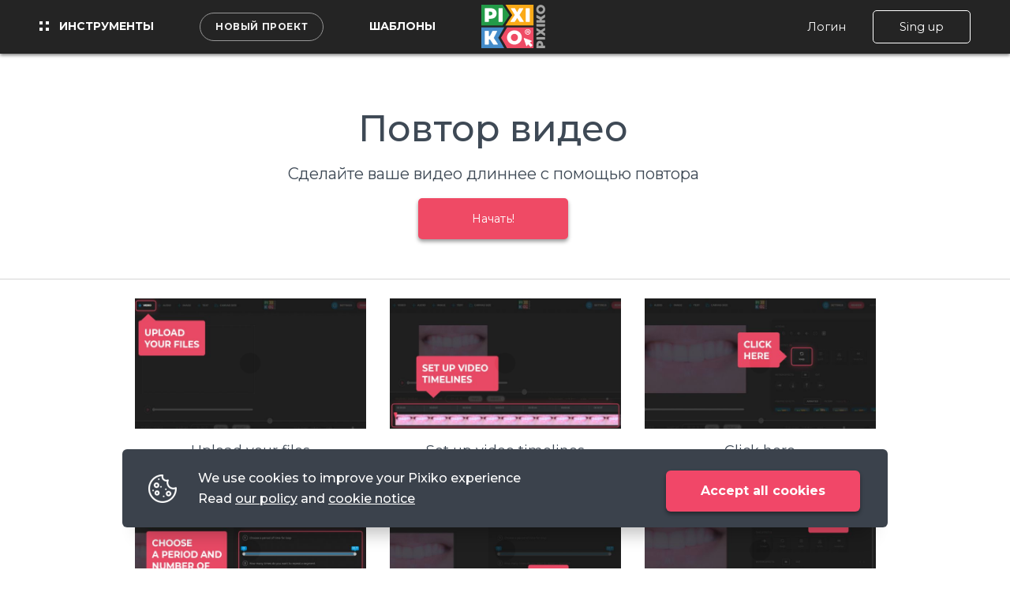

--- FILE ---
content_type: text/html; charset=UTF-8
request_url: https://pixiko.com/ru/tools/repeat-video
body_size: 17988
content:
<!-- /js/site_tool.js -->

<!doctype html>
<html lang="ru-RU" dir="ltr">
<meta property="og:locale" content="ru_RU" />
            <meta property="og:locale:alternate" content="en_US" />
                <meta property="og:locale:alternate" content="pt_PT" />
                <meta property="og:locale:alternate" content="es_ES" />
                <meta property="og:locale:alternate" content="fr_FR" />
                <meta property="og:locale:alternate" content="de_DE" />
                <meta property="og:locale:alternate" content="ru_RU" />
                <meta property="og:locale:alternate" content="ar_SA" />
                <meta property="og:locale:alternate" content="ja_JP" />
        <link rel="alternate" hreflang="en-US" href="https://pixiko.com/tools/repeat-video" />
    <link rel="alternate" hreflang="pt-PT" href="https://pixiko.com/pt/tools/repeat-video" />
    <link rel="alternate" hreflang="es-ES" href="https://pixiko.com/es/tools/repeat-video" />
    <link rel="alternate" hreflang="fr-FR" href="https://pixiko.com/fr/tools/repeat-video" />
    <link rel="alternate" hreflang="de-DE" href="https://pixiko.com/de/tools/repeat-video" />
    <link rel="alternate" hreflang="ar-SA" href="https://pixiko.com/ar/tools/repeat-video" />
    <link rel="alternate" hreflang="ja-JP" href="https://pixiko.com/ja/tools/repeat-video" />
<!-- Global Site Tag (gtag.js) - Google Analytics -->
    <script async src="https://www.googletagmanager.com/gtag/js?id=UA-116673907-1"></script>
    <script async>
            window.dataLayer = window.dataLayer || [];
            function gtag() {
                dataLayer.push(arguments);
            }
            gtag('js', new Date());
            gtag('config', 'UA-116673907-1');
    </script>
    <!-- Yandex.Metrika counter -->
    <script async type="text/javascript" >
        (function (d, w, c) {
            (w[c] = w[c] || []).push(function() {
                try {
                    w.yaCounter48307115 = new Ya.Metrika({
                        id:48307115,
                        clickmap:true,
                        trackLinks:true,
                        accurateTrackBounce:true,
                        webvisor:true
                    });
                } catch(e) { }
            });

            var n = d.getElementsByTagName("script")[0],
                x = "https://mc.yandex.ru/metrika/watch.js",
                s = d.createElement("script"),
                f = function () { n.parentNode.insertBefore(s, n); };
            for (var i = 0; i < document.scripts.length; i++) {
                if (document.scripts[i].src === x) { return; }
            }
            s.type = "text/javascript";
            s.async = true;
            s.src = x;

            if (w.opera == "[object Opera]") {
                d.addEventListener("DOMContentLoaded", f, false);
            } else { f(); }
        })(document, window, "yandex_metrika_callbacks");
    </script>
    <noscript><div><img src="https://mc.yandex.ru/watch/48307115" style="position:absolute; left:-9999px;" alt="" /></div></noscript>
    <!-- /Yandex.Metrika counter -->
<head>

  <meta charset="utf-8">
  <meta http-equiv="X-UA-Compatible" content="IE=edge">
  <meta name="viewport" content="width=device-width, initial-scale=1, shrink-to-fit=no">
  <!-- CSRF Token -->
  <meta name="csrf-token" content="qiKvQuzL9Nb2DJ5kp2azIydveyJFUx6cNRAJcuqs">
      <title>Повтор видео онлайн</title>
  <meta property="og:title" content="Повтор видео онлайн" />
  <meta name="keywords" content="video repeater online, repeat video editor">
  <meta name="description" content="Повторите видео онлайн легко и бесплатно с Pixiko всего за несколько кликов. Загрузка не требуется!">
  <meta property="og:description"   content="Повторите видео онлайн легко и бесплатно с Pixiko всего за несколько кликов. Загрузка не требуется!" />
  <meta property="twitter:description"   content="Повторите видео онлайн легко и бесплатно с Pixiko всего за несколько кликов. Загрузка не требуется!" />

    <meta property="og:url" content="https://pixiko.com/ru/tools/repeat-video" />
  <meta property="og:type" content="website"/>
<meta name="twitter:card" content="summary_large_image"/>
  <meta property="og:image" content="https://pixiko.com//assets/images/tool/loop-icon-2.jpg" />
      <!-- connect to domain of font files -->
    <link rel="preconnect" href="https://fonts.googleapis.com" crossorigin>
    <!-- optionally increase loading priority -->
    <link rel="preload" as="style" href="https://fonts.googleapis.com/css?family=Montserrat:300,400,400i,500,600,700&display=swap">
    <!-- async CSS -->
    <link rel="stylesheet" media="print" onload="this.onload=null;this.removeAttribute('media');" href="https://fonts.googleapis.com/css?family=Montserrat:300,400,400i,500,600,700&display=swap">
    <!-- no-JS fallback -->
    <noscript>
        <link rel="stylesheet" href="https://fonts.googleapis.com/css?family=Montserrat:300,400,400i,500,600,700&display=swap">
    </noscript>

  <link rel="stylesheet" href="/css/style.css?id=58ba53488b75c65d6068">
  <script>
    window.AppTranslitions = {"cookie":{"one":"\u041c\u044b \u0438\u0441\u043f\u043e\u043b\u044c\u0437\u0443\u0435\u043c \u0444\u0430\u0439\u043b\u044b cookie, \u0447\u0442\u043e\u0431\u044b \u0443\u043b\u0443\u0447\u0448\u0438\u0442\u044c \u0432\u0430\u0448 \u043e\u043f\u044b\u0442 \u0440\u0430\u0431\u043e\u0442\u044b \u0441 Pixiko.","two":"\u041e\u0437\u043d\u0430\u043a\u043e\u043c\u044c\u0442\u0435\u0441\u044c \u0441 <a href='https:\/\/pixiko.com\/ru\/privacy-policy'>\u043d\u0430\u0448\u0435\u0439 \u043f\u043e\u043b\u0438\u0442\u0438\u043a\u043e\u0439<\/a> \u0438 <a href='https:\/\/pixiko.com\/ru\/cookie-notice'>\u0443\u0432\u0435\u0434\u043e\u043c\u043b\u0435\u043d\u0438\u0435\u043c \u043e \u0444\u0430\u0439\u043b\u0430\u0445 cookie<\/a>.","accept":"\u041f\u0440\u0438\u043d\u044f\u0442\u044c \u0432\u0441\u0435 \u0444\u0430\u0439\u043b\u044b cookie"}}
  </script>
  <!-- Global Site Tag (gtag.js) - Google Analytics -->
    <script async src="https://www.googletagmanager.com/gtag/js?id=UA-116673907-1"></script>
    <script async>
            window.dataLayer = window.dataLayer || [];
            function gtag() {
                dataLayer.push(arguments);
            }
            gtag('js', new Date());
            gtag('config', 'UA-116673907-1');
    </script>
    <!-- Yandex.Metrika counter -->
    <script async type="text/javascript" >
        (function (d, w, c) {
            (w[c] = w[c] || []).push(function() {
                try {
                    w.yaCounter48307115 = new Ya.Metrika({
                        id:48307115,
                        clickmap:true,
                        trackLinks:true,
                        accurateTrackBounce:true,
                        webvisor:true
                    });
                } catch(e) { }
            });

            var n = d.getElementsByTagName("script")[0],
                x = "https://mc.yandex.ru/metrika/watch.js",
                s = d.createElement("script"),
                f = function () { n.parentNode.insertBefore(s, n); };
            for (var i = 0; i < document.scripts.length; i++) {
                if (document.scripts[i].src === x) { return; }
            }
            s.type = "text/javascript";
            s.async = true;
            s.src = x;

            if (w.opera == "[object Opera]") {
                d.addEventListener("DOMContentLoaded", f, false);
            } else { f(); }
        })(document, window, "yandex_metrika_callbacks");
    </script>
    <noscript><div><img src="https://mc.yandex.ru/watch/48307115" style="position:absolute; left:-9999px;" alt="" /></div></noscript>
    <!-- /Yandex.Metrika counter -->
    <link rel="preload" href="/js/site_app.js?id=14f14e01587971c0e1ec" as="script">
                <script>
            var preload_css_name = "/css/lightcase.css?id=16a1a81419ca58444182";
        </script>
        <link rel="preload" href="/css/lightcase.css?id=16a1a81419ca58444182" as="style">
    </head>
    <script>var preload_js_name = "/js/lightcase.js?id=266d2dc1c6e059e42e59";</script>
    <link rel="preload" href="/js/lightcase.js?id=266d2dc1c6e059e42e59" as="script">
<body>
<svg width="0" height="0" class="hidden">
    <symbol xmlns="http://www.w3.org/2000/svg" xml:space="preserve" viewBox="0 0 240.835 240.835" id="arrow-down">
      <path d="M129.007 183.015c-4.68 4.68-12.499 4.68-17.191 0L3.555 75.031c-4.74-4.74-4.74-12.427 0-17.155 4.74-4.74 12.439-4.74 17.179 0l99.683 99.406 99.671-99.418c4.752-4.74 12.439-4.74 17.191 0 4.74 4.74 4.74 12.427 0 17.155z" fill="currentColor"></path>
    </symbol>
    <symbol fill="none" xmlns="http://www.w3.org/2000/svg" viewBox="0 0 100 100" id="totoro">
        <path d="M72.635 37.698C70.16 29.53 68 21 60.122 18.574L60.495 16.682C64.661 14.024 62.84 4.37199 61.136 4.01399C59.449 3.65899 53.417 10.071 55.475 15.615L54.855 17.225C53.063 17.003 51.416 17 50 17C48.584 17 46.937 17.003 45.145 17.225L44.525 15.615C46.583 10.071 40.551 3.65999 38.864 4.01399C37.16 4.37299 35.339 14.024 39.505 16.682L39.878 18.574C32 21 29.84 29.53 27.365 37.698C23.6 41.483 18 50.856 18 67.681C18 71.971 20.771 72.761 23 73C26.149 84.545 33 90 33 90H50H67C67 90 73.851 84.545 77 73C79.229 72.761 82 71.971 82 67.681C82 50.856 76.4 41.483 72.635 37.698Z" fill="#7C8A9E"></path>
        <path d="M67 91H33C32.773 91 32.554 90.923 32.377 90.782C32.093 90.555 25.486 85.193 22.218 73.91C20.391 73.636 17 72.648 17 67.682C17 48.694 24.028 39.72 26.478 37.175L26.8 36.105C29.08 28.513 31.436 20.67 38.728 17.912L38.602 17.269C35.903 15.193 35.62 10.683 36.228 7.34097C36.497 5.86797 37.169 3.34897 38.658 3.03597C40.179 2.71497 42.038 4.64997 42.767 5.49497C44.918 7.99197 46.745 11.916 45.588 15.594L45.802 16.147C47.374 16 48.812 16 50 16C51.188 16 52.626 16 54.198 16.147L54.412 15.594C53.256 11.916 55.082 7.99197 57.233 5.49497C57.962 4.64897 59.818 2.71297 61.342 3.03597C62.83 3.34897 63.503 5.86797 63.772 7.34097C64.38 10.683 64.097 15.193 61.398 17.269L61.272 17.912C68.564 20.67 70.92 28.513 73.2 36.105L73.522 37.175C75.972 39.719 83 48.694 83 67.682C83 72.649 79.609 73.637 77.782 73.911C74.513 85.193 67.907 90.556 67.623 90.783C67.446 90.923 67.227 91 67 91ZM33.371 89H66.629C67.871 87.891 73.357 82.556 76.035 72.737C76.143 72.34 76.484 72.049 76.893 72.006C79.358 71.742 81 70.905 81 67.682C81 48.978 74.056 40.543 71.927 38.404C71.812 38.288 71.727 38.146 71.679 37.989L71.285 36.681C68.967 28.962 66.776 21.67 59.828 19.531C59.338 19.381 59.042 18.885 59.14 18.382L59.513 16.49C59.566 16.222 59.726 15.987 59.956 15.841C61.621 14.778 61.968 12.257 62.026 10.849C62.148 7.87997 61.308 5.51597 60.868 5.00897C60.45 5.14797 58.994 6.16997 57.669 8.25897C56.76 9.69197 55.387 12.508 56.412 15.268C56.497 15.497 56.495 15.748 56.408 15.976L55.788 17.586C55.623 18.015 55.189 18.272 54.731 18.219C52.979 18 51.327 18 50 18C48.673 18 47.021 18 45.268 18.217C44.812 18.271 44.376 18.012 44.211 17.584L43.591 15.974C43.504 15.746 43.502 15.495 43.587 15.266C44.612 12.506 43.239 9.68997 42.33 8.25697C41.043 6.22697 39.631 5.20397 39.114 5.02697C38.67 5.57097 37.851 7.91497 37.972 10.847C38.031 12.255 38.377 14.776 40.042 15.839C40.272 15.985 40.433 16.22 40.485 16.488L40.858 18.38C40.957 18.882 40.661 19.379 40.17 19.529C33.222 21.669 31.031 28.96 28.713 36.679L28.319 37.987C28.271 38.144 28.186 38.286 28.071 38.402C25.944 40.543 19 48.978 19 67.682C19 70.906 20.642 71.742 23.106 72.006C23.515 72.049 23.856 72.34 23.964 72.737C26.644 82.556 32.129 87.891 33.371 89Z" fill="#1F212B"></path>
        <path d="M74.5 61C74.5 75.083 63.531 86.5 50 86.5C36.469 86.5 25.5 75.083 25.5 61C25.5 46.917 34.5 36.5 50 36.5C65.5 36.5 74.5 46.917 74.5 61Z" fill="#FEF6AA"></path>
        <path d="M50 87C36.215 87 25 75.336 25 61C25 45.813 34.813 36 50 36C65.187 36 75 45.813 75 61C75 75.336 63.785 87 50 87ZM50 37C35.421 37 26 46.42 26 61C26 74.785 36.767 86 50 86C63.233 86 74 74.785 74 61C74 46.42 64.579 37 50 37Z" fill="#1F212B"></path>
        <path d="M40 29.5C41.933 29.5 43.5 27.933 43.5 26C43.5 24.067 41.933 22.5 40 22.5C38.067 22.5 36.5 24.067 36.5 26C36.5 27.933 38.067 29.5 40 29.5Z" fill="#FEFDEF"></path>
        <path d="M40 30C37.794 30 36 28.206 36 26C36 23.794 37.794 22 40 22C42.206 22 44 23.794 44 26C44 28.206 42.206 30 40 30ZM40 23C38.346 23 37 24.346 37 26C37 27.654 38.346 29 40 29C41.654 29 43 27.654 43 26C43 24.346 41.654 23 40 23Z" fill="#1F212B"></path>
        <path d="M34.501 30C34.466 30 34.431 29.997 34.396 29.989L20.396 26.989C20.125 26.931 19.954 26.665 20.011 26.395C20.07 26.125 20.34 25.953 20.605 26.011L34.605 29.011C34.876 29.069 35.047 29.335 34.99 29.605C34.938 29.839 34.731 30 34.501 30Z" fill="#1F212B"></path>
        <path d="M33.0592 32.354C33.0552 32.354 33.0512 32.354 33.0472 32.354L18.4882 32C18.2122 31.993 17.9932 31.764 18.0002 31.488C18.0072 31.212 18.2362 31.021 18.5122 31L33.0712 31.354C33.3472 31.361 33.5662 31.59 33.5592 31.866C33.5522 32.138 33.3292 32.354 33.0592 32.354Z" fill="#1F212B"></path>
        <path d="M18.4991 37C18.2551 37 18.0411 36.82 18.0051 36.571C17.9661 36.298 18.1561 36.044 18.4301 36.005L32.4301 34.005C32.6981 33.966 32.9561 34.156 32.9951 34.429C33.0341 34.702 32.8441 34.956 32.5701 34.995L18.5701 36.995C18.5471 36.999 18.5221 37 18.4991 37Z" fill="#1F212B"></path>
        <path d="M65.4992 30C65.2692 30 65.0612 29.839 65.0112 29.605C64.9532 29.335 65.1252 29.069 65.3962 29.011L79.3962 26.011C79.6642 25.953 79.9312 26.125 79.9902 26.395C80.0482 26.665 79.8762 26.931 79.6052 26.989L65.6052 29.989C65.5692 29.997 65.5342 30 65.4992 30Z" fill="#1F212B"></path>
        <path d="M66.9416 32.354C66.6706 32.354 66.4486 32.138 66.4416 31.866C66.4346 31.59 66.6536 31.361 66.9296 31.354L81.4886 31C81.7716 31.028 81.9936 31.212 82.0006 31.488C82.0076 31.764 81.7886 31.993 81.5126 32L66.9536 32.354C66.9496 32.354 66.9456 32.354 66.9416 32.354Z" fill="#1F212B"></path>
        <path d="M81.5011 37.0001C81.4781 37.0001 81.4531 36.999 81.4301 36.995L67.4301 34.995C67.1571 34.956 66.9661 34.7031 67.0051 34.4291C67.0451 34.1561 67.3041 33.9651 67.5701 34.0051L81.5701 36.0051C81.8431 36.0441 82.0341 36.297 81.9951 36.571C81.9591 36.82 81.7451 37.0001 81.5011 37.0001Z" fill="#1F212B"></path>
        <path d="M53 27.154C53 27.791 51.657 29 50 29C48.343 29 47 27.791 47 27.154C47 26.517 48.343 26 50 26C51.657 26 53 26.517 53 27.154Z" fill="#1F212B"></path>
        <path d="M40 27.5C40.8284 27.5 41.5 26.8284 41.5 26C41.5 25.1716 40.8284 24.5 40 24.5C39.1716 24.5 38.5 25.1716 38.5 26C38.5 26.8284 39.1716 27.5 40 27.5Z" fill="#1F212B"></path>
        <path d="M60 29.5C61.933 29.5 63.5 27.933 63.5 26C63.5 24.067 61.933 22.5 60 22.5C58.067 22.5 56.5 24.067 56.5 26C56.5 27.933 58.067 29.5 60 29.5Z" fill="#FEFDEF"></path>
        <path d="M60 30C57.794 30 56 28.206 56 26C56 23.794 57.794 22 60 22C62.206 22 64 23.794 64 26C64 28.206 62.206 30 60 30ZM60 23C58.346 23 57 24.346 57 26C57 27.654 58.346 29 60 29C61.654 29 63 27.654 63 26C63 24.346 61.654 23 60 23Z" fill="#1F212B"></path>
        <path d="M60 27.5C60.8284 27.5 61.5 26.8284 61.5 26C61.5 25.1716 60.8284 24.5 60 24.5C59.1716 24.5 58.5 25.1716 58.5 26C58.5 26.8284 59.1716 27.5 60 27.5Z" fill="#1F212B"></path>
        <path d="M53.7644 44.635C53.7644 45.606 52.0784 43.404 49.9994 43.404C47.9204 43.404 46.2344 45.606 46.2344 44.635C46.2344 43.664 47.9204 41.118 49.9994 41.118C52.0784 41.118 53.7644 43.664 53.7644 44.635Z" fill="#1F212B"></path>
        <path d="M48.7513 52.215C48.8203 53.172 47.0033 51.123 44.9563 51.271C42.9083 51.419 41.4053 53.708 41.3363 52.752C41.2673 51.795 42.7453 49.168 44.7933 49.02C46.8403 48.871 48.6823 51.258 48.7513 52.215Z" fill="#1F212B"></path>
        <path d="M51.248 52.215C51.179 53.172 52.996 51.123 55.043 51.271C57.091 51.419 58.594 53.708 58.663 52.752C58.732 51.795 57.254 49.168 55.206 49.02C53.159 48.871 51.317 51.258 51.248 52.215Z" fill="#1F212B"></path>
        <path d="M38.7515 53.618C39.0625 54.538 36.5685 52.865 34.5995 53.532C32.6305 54.199 31.6105 56.721 31.2995 55.801C30.9885 54.881 32.2305 51.98 34.1995 51.313C36.1685 50.646 38.4405 52.698 38.7515 53.618Z" fill="#1F212B"></path>
        <path d="M61.2472 53.618C60.9362 54.538 63.4302 52.865 65.3992 53.532C67.3682 54.199 68.3882 56.721 68.6992 55.801C69.0102 54.881 67.7682 51.98 65.7992 51.313C63.8302 50.646 61.5582 52.698 61.2472 53.618Z" fill="#1F212B"></path>
        <path d="M35.3589 47.7C35.6199 48.706 36.8419 46.17 38.8549 45.648C40.8679 45.126 42.9089 46.606 42.6479 45.6C42.3869 44.594 40.8009 42.616 38.7879 43.138C36.7749 43.66 35.0979 46.694 35.3589 47.7Z" fill="#1F212B"></path>
        <path d="M64.6417 47.7C64.3807 48.706 63.1587 46.17 61.1457 45.648C59.1327 45.126 57.0917 46.606 57.3527 45.6C57.6137 44.594 59.1997 42.616 61.2127 43.138C63.2257 43.66 64.9027 46.694 64.6417 47.7Z" fill="#1F212B"></path>
    </symbol>
    <symbol fill="none" xmlns="http://www.w3.org/2000/svg" viewBox="0 0 869 378" id="filter-bg">
        <mask id="a" maskUnits="userSpaceOnUse" x="0" y="0" width="869" height="378">
            <rect x=".5" y=".5" width="868" height="377" rx="5.5" fill="#fff" stroke="#fff"></rect>
        </mask>
        <g mask="url(#a)">
            <g filter="url(#b)">
                <path d="M856.084 323.218c15.436 8.399 23.154 12.598 23.2 19.082.047 6.484-7.61 10.794-22.923 19.414l-175.569 98.828c-14.597 8.216-21.896 12.325-27.344 9.139C648 466.496 648 458.121 648 441.37V247.016c0-16.511 0-24.767 5.38-27.964 5.38-3.198 12.631.748 27.135 8.639l175.569 95.527Z" fill="url(#c)" fill-opacity=".67"></path>
            </g>
            <g filter="url(#d)">
                <path d="M539.233 117.053c1.626 13.417 2.439 20.126-1.557 23.933-3.996 3.808-10.658 2.672-23.981.4l-210.033-35.813c-19.035-3.246-28.553-4.869-30.516-11.398-1.964-6.53 5.08-13.133 19.168-26.34l184.71-173.151c13.841-12.976 20.762-19.463 27.112-17.156 6.351 2.308 7.492 11.725 9.774 30.56l25.323 208.965Z" fill="url(#e)" fill-opacity=".5"></path>
            </g>
            <g filter="url(#f)">
                <path d="M374.857 291.828c14.73 8.36 22.095 12.54 22.142 18.89.047 6.351-7.256 10.639-21.862 19.215L91.139 496.681c-14.713 8.638-22.07 12.958-27.604 9.789C58 503.301 58 494.771 58 477.709V149.782c0-16.81 0-25.215 5.465-28.397 5.465-3.182 12.774.967 27.394 9.264l283.998 161.179Z" fill="url(#g)" fill-opacity=".34"></path>
            </g>
        </g>
        <defs>
            <filter id="b" x="525" y="94.939" width="477.285" height="498.821" filterUnits="userSpaceOnUse" color-interpolation-filters="sRGB">
                <feFlood flood-opacity="0" result="BackgroundImageFix"></feFlood>
                <feBlend in="SourceGraphic" in2="BackgroundImageFix" result="shape"></feBlend>
                <feGaussianBlur stdDeviation="61.5" result="effect1_foregroundBlur_34:738"></feGaussianBlur>
            </filter>
            <filter id="d" x="149.822" y="-245.931" width="513.75" height="512.405" filterUnits="userSpaceOnUse" color-interpolation-filters="sRGB">
                <feFlood flood-opacity="0" result="BackgroundImageFix"></feFlood>
                <feBlend in="SourceGraphic" in2="BackgroundImageFix" result="shape"></feBlend>
                <feGaussianBlur stdDeviation="61.5" result="effect1_foregroundBlur_34:738"></feGaussianBlur>
            </filter>
            <filter id="f" x="-141" y="-78.686" width="737" height="785.194" filterUnits="userSpaceOnUse" color-interpolation-filters="sRGB">
                <feFlood flood-opacity="0" result="BackgroundImageFix"></feFlood>
                <feBlend in="SourceGraphic" in2="BackgroundImageFix" result="shape"></feBlend>
                <feGaussianBlur stdDeviation="99.5" result="effect1_foregroundBlur_34:738"></feGaussianBlur>
            </filter>
            <radialGradient id="c" cx="0" cy="0" r="1" gradientUnits="userSpaceOnUse" gradientTransform="matrix(85.7457 -66.48578 90.89388 117.22446 705.017 410.986)">
                <stop stop-color="#A2D2FB"></stop>
                <stop offset=".676" stop-color="#FEC5CE"></stop>
                <stop offset="1" stop-color="#FFCCD4"></stop>
            </radialGradient>
            <radialGradient id="g" cx="0" cy="0" r="1" gradientUnits="userSpaceOnUse" gradientTransform="rotate(-38.965 655.112 8.94) scale(158.84 219.262)">
                <stop stop-color="#438BC9"></stop>
                <stop offset="1" stop-color="#F29CAA"></stop>
            </radialGradient>
            <linearGradient id="e" x1="242.931" y1="77.088" x2="506.357" y2="113.676" gradientUnits="userSpaceOnUse">
                <stop offset=".374" stop-color="#64A0D3"></stop>
                <stop offset=".478" stop-color="#FFB4BF"></stop>
                <stop offset="1" stop-color="#FFCCD4"></stop>
            </linearGradient>
        </defs>

    </symbol>
    <symbol fill="none" xmlns="http://www.w3.org/2000/svg" viewBox="0 0 8 103" id="svg-arrow">
        <path d="M3.64645 102.354C3.84171 102.549 4.15829 102.549 4.35355 102.354L7.53553 99.1716C7.7308 98.9763 7.7308 98.6597 7.53553 98.4645C7.34027 98.2692 7.02369 98.2692 6.82843 98.4645L4 101.293L1.17157 98.4645C0.976311 98.2692 0.659728 98.2692 0.464466 98.4645C0.269204 98.6597 0.269204 98.9763 0.464466 99.1716L3.64645 102.354ZM3.5 0L3.5 102H4.5L4.5 0L3.5 0Z" fill="white"></path>
    </symbol>
    <symbol fill="none" xmlns="http://www.w3.org/2000/svg" viewBox="0 0 58 58" id="svg-removed">
        <path fill-rule="evenodd" clip-rule="evenodd" d="M0 29C0 13.156 13.199 0 29 0c15.844 0 29 13.2 29 29 0 15.816-13.208 29-29 29-7.643 0-14.897-3.045-20.426-8.574C3.045 43.896 0 36.643 0 29Zm10.977 18.023C15.864 51.91 22.265 54.602 29 54.602c6.18 0 12.077-2.268 16.783-6.416l-9.319-9.319a5.092 5.092 0 0 1-4.066 2.028H15.406a5.103 5.103 0 0 1-5.097-5.098V22.203a5.104 5.104 0 0 1 4.438-5.053l-4.932-4.932C.889 22.342 1.275 37.32 10.977 47.023ZM33.988 36.39a1.7 1.7 0 0 1-1.59 1.105H15.406c-.937 0-1.699-.762-1.699-1.7V22.204c0-.937.762-1.7 1.7-1.7H18.1l15.887 15.888Zm-1.59-15.887h-9.491l11.19 11.19v-9.49c0-.938-.762-1.7-1.699-1.7Zm15.787 25.278-7.18-7.181 4.227 2.114a1.7 1.7 0 0 0 2.46-1.52v-20.39a1.7 1.7 0 0 0-2.46-1.52l-7.835 3.918a5.106 5.106 0 0 0-4.999-4.098h-12.89l-7.29-7.29C17.068 5.538 23.034 3.397 29 3.397c6.485 0 12.97 2.527 18.023 7.58 9.702 9.702 10.088 24.681 1.162 34.805Zm-10.689-20.83v8.095l6.797 3.399V21.554l-6.797 3.399Z" fill="#686868"></path>
    </symbol>
</svg>
<div class="dashboard-navigation-mobile">
    <div class="dnav-mobile dnav-left"><a href="https://pixiko.com/ru" class="dnav-logo is-mobile"></a></div>
    <div class="dnav-mobile dnav-menu">
        <div class="dmenu">
            <input type="checkbox" class="dmenu-control-checkbox" id="dmenu-links">
            <label class="dmenu-hamburger" for="dmenu-links"></label>
            <div class="dmenu-control">
                <label class="dmenu-control-close is-center" for="dmenu-links"></label>
                <div class="dmenu-control-body">
                    <a href="https://pixiko.com/ru/tools" class="dmenu-link">Инструменты</a>
                    <a href="https://pixiko.com/ru/templates" class="dmenu-link">Шаблоны</a>
                </div>
            </div>
        </div>
        <a href="/editor-evolution" class="dnav-btn dnav-btn__silver is-mlm is-mrm">Новый проект</a>
    </div>
    <div class="dnav-mobile dnav-right">
        <div class="dmenu is-downmenu">
            <svg class="dmenu-arrow"><use xlink:href="#arrow-down"></use></svg>
            <input type="checkbox" class="dmenu-control-checkbox" id="dmenu-user">
            <label class="dmenu-name" for="dmenu-user">
                                                    Menu
                            </label>
            <div class="dmenu-control is-right">
                <label class="dmenu-control-close" for="dmenu-user"></label>
                <div class="dmenu-control-body">
                                                                <a href="/login" class="dmenu-link" id="header-login" data-tab="login" title="Login" onclick="if(typeof ym !== 'undefined') ym(48307115, 'reachGoal', 'loginclick'); return true;">Login</a>
                        <a href="/register" class="dmenu-link" id="header-signup" data-tab="register" title="Sign up" onclick="if(typeof ym !== 'undefined') ym(48307115, 'reachGoal', 'signupclick'); return true;">Sign up</a>
                                    </div>
            </div>
        </div>
    </div>
</div>
<nav role="navigation" aria-label="main navigation" class="dashboard-navigation">
    <div class="dnav dnav-left">
        <a href="https://pixiko.com/ru/tools" class="dnav-link"><i class="dnav-icon dnav-icon--tools"></i> Инструменты</a>
        <a href="/editor-evolution" class="dnav-btn dnav-btn__normal is-ml2 is-mr2">Новый проект</a>
        <a href="https://pixiko.com/ru/templates" class="dnav-link">Шаблоны</a>
    </div>
    <div class="dnav dnav-center"><a href="https://pixiko.com/ru" class="dnav-logo"></a></div>
    <div class="dnav dnav-right">
                           <a href="/login" class="btn btn-link-white btn-p1 btn-link-hover-border sign__link" id="header-login" data-tab="login" title="Login" onclick="if(typeof ym !== 'undefined') ym(48307115, 'reachGoal', 'loginclick'); return true;">Логин</a>
           <a href="/register" class="btn btn-border btn-p1 sign__link" id="header-signup" data-tab="register" title="Sign up" onclick="if(typeof ym !== 'undefined') ym(48307115, 'reachGoal', 'signupclick'); return true;">Sing up</a>
            </div>
</nav>

    <main class="content">
        <div class="tool">
            <div class="tool__top">
                <div class="container">
                    <h1>Повтор видео</h1>
                    <div class="tool__description"><p>Сделайте ваше видео длиннее с помощью повтора</p></div>
                                            <div class="tool__top_btn">
                            <a class="btn btn-pink"
                               href="/editor-evolution">Начать!</a>
                        </div>
                                    </div>
            </div>
                                        <div class="tool__gallery gallery mt-4">
                    <div class="container-column">
                        <div class="gallery__items">
            <div class="gallery__item">
                                                <a class="zoom gallery__link" data-rel="lightcase:collection"
               data-caption="Upload your files" href="/assets/galleries/tool/27/1-upload-your-files.jpg"
               title="Upload your files">
                                        <div class="image-lazy is-dark is-loading gallery__image">
    <img src="[data-uri]" data-src="/img/640x360/assets/galleries/tool/27/1-upload-your-files.jpg" title="Upload your files" alt="Upload your files" class="lazy lazyload ">
</div>
                <div class="gallery__title">Upload your files</div>
            </a>
        </div>
            <div class="gallery__item">
                                                <a class="zoom gallery__link" data-rel="lightcase:collection"
               data-caption="Set up video timelines" href="/assets/galleries/tool/27/2-set-up-video-timelines.jpg"
               title="Set up video timelines">
                                        <div class="image-lazy is-dark is-loading gallery__image">
    <img src="[data-uri]" data-src="/img/640x360/assets/galleries/tool/27/2-set-up-video-timelines.jpg" title="Set up video timelines" alt="Set up video timelines" class="lazy lazyload ">
</div>
                <div class="gallery__title">Set up video timelines</div>
            </a>
        </div>
            <div class="gallery__item">
                                                <a class="zoom gallery__link" data-rel="lightcase:collection"
               data-caption="Click here" href="/assets/galleries/tool/27/3-click-here.jpg"
               title="Click here">
                                        <div class="image-lazy is-dark is-loading gallery__image">
    <img src="[data-uri]" data-src="/img/640x360/assets/galleries/tool/27/3-click-here.jpg" title="Click here" alt="Click here" class="lazy lazyload ">
</div>
                <div class="gallery__title">Click here</div>
            </a>
        </div>
            <div class="gallery__item">
                                                <a class="zoom gallery__link" data-rel="lightcase:collection"
               data-caption="Change the playback speed" href="/assets/galleries/tool/27/4-change-the-playback-speed.jpg"
               title="Change the playback speed">
                                        <div class="image-lazy is-dark is-loading gallery__image">
    <img src="[data-uri]" data-src="/img/640x360/assets/galleries/tool/27/4-change-the-playback-speed.jpg" title="Change the playback speed" alt="Change the playback speed" class="lazy lazyload ">
</div>
                <div class="gallery__title">Change the playback speed</div>
            </a>
        </div>
            <div class="gallery__item">
                                                <a class="zoom gallery__link" data-rel="lightcase:collection"
               data-caption="Click here" href="/assets/galleries/tool/27/5-click-here.jpg"
               title="Click here">
                                        <div class="image-lazy is-dark is-loading gallery__image">
    <img src="[data-uri]" data-src="/img/640x360/assets/galleries/tool/27/5-click-here.jpg" title="Click here" alt="Click here" class="lazy lazyload ">
</div>
                <div class="gallery__title">Click here</div>
            </a>
        </div>
            <div class="gallery__item">
                                                <a class="zoom gallery__link" data-rel="lightcase:collection"
               data-caption="Done" href="/assets/galleries/tool/27/6-done.jpg"
               title="Done">
                                        <div class="image-lazy is-dark is-loading gallery__image">
    <img src="[data-uri]" data-src="/img/640x360/assets/galleries/tool/27/6-done.jpg" title="Done" alt="Done" class="lazy lazyload ">
</div>
                <div class="gallery__title">Done</div>
            </a>
        </div>
    </div>
                    </div>
                </div>
                        <div class="tool__content">
                <div class="container">
                    <h2>Как повторить видео</h2><p>Если ваше видео слишком короткое и вам нужно сделать его длиннее, повторив несколько раз, самое время воспользоваться нашим видеоповтором. Вы можете выбрать количество повторений, а затем получить веселое видео. Некоторые люди используют не целое видео, а особые моменты. Это вам решать.</p><figure class="media"><div data-oembed-url="https://youtu.be/EcUYX4BrU1A"><div style="position: relative; padding-bottom: 100%; height: 0; padding-bottom: 56.2493%;"><iframe src="https://www.youtube.com/embed/EcUYX4BrU1A" style="position: absolute; width: 100%; height: 100%; top: 0; left: 0;" frameborder="0" allow="autoplay; encrypted-media" allowfullscreen=""></iframe></div></div></figure><p>Загрузите свое видео, которое вы собираетесь повторить. После этого выберите количество раз и просмотрите готовый клип. Не ищите никакого программного обеспечения, используйте наш инструмент онлайн. Это так удобно и легко - повторить любой отснятый материал и поделиться классным клипом с друзьями.</p><h2>Для чего он используется?</h2><ul><li>Добавление видео с повторяющимся эффектом на ваш веб-сайт.</li><li>Загружаем веселое видео на свой канал YouTube.</li><li>Делитесь своим видео со своими друзьями и подписчиками в любых социальных сетях.</li><li>Добавляя его в истории социальных сетей, таких как Instagram, Facebook и т.д.</li></ul><p>Наслаждайтесь нашими инструментами бесплатно!</p>
                </div>
            </div>
                            <div class="tool__youtube">
                    <div class="container">
                        <h2 class="block-title">Посмотрите этот видеоурок</h2>
                        <iframe class="lazy" data-src="https://www.youtube.com/embed/1EtmVEz0W4A" frameborder="0"
                                allowfullscreen=""></iframe>
                    </div>
                </div>
                        <div class="tool__bottom mt-4">
                <div class="container">
                                            <div class="tool__bottom_btn">
                            <a class="btn btn-pink"
                               href="/editor-evolution">Начать!</a>
                        </div>
                                    </div>
                <div class="container" id="faq-container">
        <h2 class="faq-title">Frequently Asked Questions</h2>
        <div id="faq" class="faq" itemscope itemtype="https://schema.org/FAQPage">
                            <div class="faq-item" itemscope itemprop="mainEntity" itemtype="https://schema.org/Question">
                    <input type="checkbox" class="faq-item-input" id="faq-item-input-0">
                    <label for="faq-item-input-0" class="faq-item-question" itemprop="name">Могу ли я ускорить генерацию видео?</label>
                    <div class="faq-item-answer" itemscope itemprop="acceptedAnswer" itemtype="https://schema.org/Answer">
                        <div itemprop="text"><p><span style="font-weight: 400;">Вы можете ускорить процесс генерации, если купите подписку. Подписка <a href="https://pixiko.com/ru/blog/how-to-speed-up-video-generation" target="_blank" rel="noopener">даст вам возможность</a> попасть в приоритетную очередь. Такой поворот предназначен для пользователей, купивших <a href="https://pixiko.com/ru/prices" target="_blank" rel="noopener">подписку</a>.</span></p>
<p> </p></div>
                    </div>
                </div>
                            <div class="faq-item" itemscope itemprop="mainEntity" itemtype="https://schema.org/Question">
                    <input type="checkbox" class="faq-item-input" id="faq-item-input-1">
                    <label for="faq-item-input-1" class="faq-item-question" itemprop="name">Сколько времени занимает генерация видео?</label>
                    <div class="faq-item-answer" itemscope itemprop="acceptedAnswer" itemtype="https://schema.org/Answer">
                        <div itemprop="text"><p><span style="font-weight: 400;">Скорость генерации зависит от размера и продолжительности вашего проекта и вашей очереди среди других пользователей на данный момент. Создание коротких видеороликов может занять около минуты. Что касается длительных проектов, то они могут занять больше времени. Чем больше пользователей генерируют видео, тем больше времени требуется для генерации.</span></p></div>
                    </div>
                </div>
                    </div>
    </div>
                
                            </div>

        </div>
    </main>

<section class="follow mt-5 mb-5 pt-5 pb-5">
  <div class="container">
    <h2 class="block-title">Follow Us</h2>
    <div class="row follow__items">
      <div class="col-sm-4">
        <a href="https://www.facebook.com/pixikocom/" target="_blank" rel="nofollow">
            <img alt="" height="126" src="/assets/images/fb-button.png" width="370" class="img-responsive">
        </a>
      </div>
      <div class="col-sm-4">
        <a href="https://www.youtube.com/channel/UC16Ec0C0UpsJGT_HlBIEHLQ" target="_blank" rel="nofollow">
            <img alt="" height="126" src="/assets/images/youtube-button.png" width="370" class="img-responsive">
        </a>
      </div>
      <div class="col-sm-4">
        <a href="https://www.instagram.com/pixikocom/" target="_blank" rel="nofollow">
            <img alt="" height="126" src="/assets/images/inst-button.png" width="370" class="img-responsive">
        </a>
      </div>
    </div>
  </div>
</section>
<footer class="footer">
  <div class="container">
    <div class="row">
                    <div class="col-xl-2 col-md-3 mb-sm-3">
                <div class="footer__nav_header">
                                            <a href="https://pixiko.com/ru/tools">Инструменты</a>
                                    </div>
                <nav class="nav flex-column footer__menu footer__menu-blog mt-3">
                                                                        <a class="nav-link" href="https://pixiko.com/ru/tools/add-text-to-video">Добавление текста к видео</a>
                                                                                                <a class="nav-link" href="https://pixiko.com/ru/tools/add-music">Добавление музыки к видео</a>
                                                                                                <a class="nav-link" href="https://pixiko.com/ru/tools/video-mute">Отключение звука видео</a>
                                                                                                <a class="nav-link" href="https://pixiko.com/ru/tools/video-combiner">Объединитель видео</a>
                                                                                                <a class="nav-link" href="https://pixiko.com/ru/tools/crop-video">Обрезать видео</a>
                                                                                                <a class="nav-link" href="https://pixiko.com/ru/tools/video-watermark">Водяной знак на видео</a>
                                                                                                <a class="nav-link" href="https://pixiko.com/ru/tools/video-converter">Конвертер видео</a>
                                                                                                <a class="nav-link" href="https://pixiko.com/ru/tools/add-a-picture-to-a-video">Добавить картинку к видео</a>
                                                                                                <a class="nav-link" href="https://pixiko.com/ru/tools/fit-video">Подходящее видео</a>
                                                                                                <a class="nav-link" href="https://pixiko.com/ru/tools/add-subtitles-to-video">Добавление субтитров к видео</a>
                                                                                                <a class="nav-link" href="https://pixiko.com/ru/tools/video-merger">Слияние видео</a>
                                                                                                <a class="nav-link" href="https://pixiko.com/ru/tools/reverse-video">Обратное видео</a>
                                                                                                <a class="nav-link" href="https://pixiko.com/ru/tools/removeaudio">Удалить аудио из видео</a>
                                                                                                <a class="nav-link" href="https://pixiko.com/ru/tools/split-screen-effect">Эффект разделения экрана</a>
                                                                                                <a class="nav-link" href="https://pixiko.com/ru/tools/text-animation">Текстовая анимация</a>
                                                                                                <a class="nav-link" href="https://pixiko.com/ru/tools/text-effects">Текстовые эффекты</a>
                                                                                                <a class="nav-link" href="https://pixiko.com/ru/tools/vintage-filter">Винтажный фильтр</a>
                                                                                                <a class="nav-link" href="https://pixiko.com/ru/tools/rain-effect">Эффект дождя</a>
                                                                                                <a class="nav-link" href="https://pixiko.com/ru/tools/animate-title">Анимированный заголовок</a>
                                                                                                <a class="nav-link" href="https://pixiko.com/ru/tools/snow-effect">Эффект снега</a>
                                                                                                <a class="nav-link" href="https://pixiko.com/ru/tools/retro-filter">Ретро-фильтр</a>
                                                                                                <a class="nav-link" href="https://pixiko.com/ru/tools/animated-words">Анимированные слова</a>
                                                                                                <a class="nav-link" href="https://pixiko.com/ru/tools/letter-animation">Анимация букв</a>
                                                                                                <a class="nav-link" href="https://pixiko.com/ru/tools/mirror-videos">Зеркальные видео</a>
                                                                                                <a class="nav-link" href="https://pixiko.com/ru/tools/most-useful-acpect-ratios-for-videos">Most useful aspect ratios for videos</a>
                                                            </nav>
                                    <div class="footer__nav_footer mt-3"><a href="https://pixiko.com/ru/tools">все шаблоны</a></div>
                            </div>
                    <div class="col-xl-2 col-md-3 mb-sm-3">
                <div class="footer__nav_header">
                                            <a href="https://pixiko.com/ru/tools">Инструменты</a>
                                    </div>
                <nav class="nav flex-column footer__menu footer__menu-blog mt-3">
                                                                        <a class="nav-link" href="https://pixiko.com/ru/tools/video-trimmer">Триммер для видео</a>
                                                                                                <a class="nav-link" href="https://pixiko.com/ru/tools/video-joiner">Видео-столяр</a>
                                                                                                <a class="nav-link" href="https://pixiko.com/ru/tools/video-clipper">Видео-клипер</a>
                                                                                                <a class="nav-link" href="https://pixiko.com/ru/tools/video-overlay">Наложение видео</a>
                                                                                                <a class="nav-link" href="https://pixiko.com/ru/tools/loop-video">Циклическое видео</a>
                                                                                                <a class="nav-link" href="https://pixiko.com/ru/tools/glitch-effect">Эффект сбоя</a>
                                                                                                <a class="nav-link" href="https://pixiko.com/ru/tools/rotate-video">Поворот видео</a>
                                                                                                <a class="nav-link" href="https://pixiko.com/ru/tools/video-compressor">Видеокомпрессор</a>
                                                                                                <a class="nav-link" href="https://pixiko.com/ru/tools/video-cutter">Видеорезак</a>
                                                                                                <a class="nav-link" href="https://pixiko.com/ru/tools/scribble-on-video">Каракули на видео</a>
                                                                                                <a class="nav-link" href="https://pixiko.com/ru/tools/extract-audio">Извлечение аудио из видео</a>
                                                                                                <a class="nav-link" href="https://pixiko.com/ru/tools/flip-video">Переверните видео</a>
                                                                                                <a class="nav-link" href="https://pixiko.com/ru/tools/resize-video">Изменение размера видео</a>
                                                                                                <a class="nav-link" href="https://pixiko.com/ru/tools/video-splitter">Разделитель видео</a>
                                                                                                <a class="nav-link" href="https://pixiko.com/ru/tools/video-zoom-editor">Редактор масштабирования видео</a>
                                                                                                <a class="nav-link" href="https://pixiko.com/ru/tools/gif-resize">Изменение размера Gif-файла</a>
                                                                                                <a class="nav-link" href="https://pixiko.com/ru/tools/crop-gif">Обрезать gif</a>
                                                                                                <a class="nav-link" href="https://pixiko.com/ru/tools/add-text-to-gif">Добавить текст в GIF</a>
                                                                                                <a class="nav-link" href="https://pixiko.com/ru/tools/watermark-gif">gif с водяным знаком</a>
                                                                                                <a class="nav-link" href="https://pixiko.com/ru/tools/font-shadow">Тень шрифта</a>
                                                                                                <a class="nav-link" href="https://pixiko.com/ru/tools/outline-text">Набросок текста</a>
                                                                                                <a class="nav-link" href="https://pixiko.com/ru/tools/fire-font">Огненная купель</a>
                                                                                                <a class="nav-link" href="https://pixiko.com/ru/tools/rainbow-font">Радужный шрифт</a>
                                                            </nav>
                                    <div class="footer__nav_footer mt-3"><a href="https://pixiko.com/ru/tools">все шаблоны</a></div>
                            </div>
                    <div class="col-xl-2 col-md-3 mb-sm-3">
                <div class="footer__nav_header">
                                            <a href="https://pixiko.com/ru/tools">Инструменты</a>
                                    </div>
                <nav class="nav flex-column footer__menu footer__menu-blog mt-3">
                                                                        <a class="nav-link" href="https://pixiko.com/ru/tools/video-speed-editor">Редактор скорости видео</a>
                                                                                                <a class="nav-link" href="https://pixiko.com/ru/tools/repeat-video">Повтор видео</a>
                                                                                                <a class="nav-link" href="https://pixiko.com/ru/tools/speed-up-video">Ускорить видео</a>
                                                                                                <a class="nav-link" href="https://pixiko.com/ru/tools/turn-video">Включить видео</a>
                                                                                                <a class="nav-link" href="https://pixiko.com/ru/tools/chop-video">Нарезать видео</a>
                                                                                                <a class="nav-link" href="https://pixiko.com/ru/tools/reverse-audio">Обратный звук</a>
                                                                                                <a class="nav-link" href="https://pixiko.com/ru/tools/slice-video">Нарезать видео</a>
                                                                                                <a class="nav-link" href="https://pixiko.com/ru/tools/video-caption">Подпись к видео</a>
                                                                                                <a class="nav-link" href="https://pixiko.com/ru/tools/slow-down-video">Замедлить видео</a>
                                                                                                <a class="nav-link" href="https://pixiko.com/ru/tools/video-stabilizer">Стабилизатор видео</a>
                                                                                                <a class="nav-link" href="https://pixiko.com/ru/tools/reduce-video-size">Уменьшите размер видео</a>
                                                                                                <a class="nav-link" href="https://pixiko.com/ru/tools/draw-on-video">Рисуем на видео</a>
                                                                                                <a class="nav-link" href="https://pixiko.com/ru/tools/video-speed-editor">Редактор скорости видео</a>
                                                                                                <a class="nav-link" href="https://pixiko.com/ru/tools/smooth-font">Плавный шрифт</a>
                                                                                                <a class="nav-link" href="https://pixiko.com/ru/tools/comic-font">Комический шрифт</a>
                                                                                                <a class="nav-link" href="https://pixiko.com/ru/tools/transition-video">Переход к видео</a>
                                                                                                <a class="nav-link" href="https://pixiko.com/ru/tools/add-music-to-gif">Добавить музыку в GIF</a>
                                                                                                <a class="nav-link" href="https://pixiko.com/ru/tools/gif-filters">Фильтры GIF</a>
                                                                                                <a class="nav-link" href="https://pixiko.com/ru/tools/rotate-gif">Повернуть GIF</a>
                                                                                                <a class="nav-link" href="https://pixiko.com/ru/tools/shrink-gif">Уменьшенный GIF-файл</a>
                                                                                                <a class="nav-link" href="https://pixiko.com/ru/tools/slow-down-gif">Замедленный GIF</a>
                                                                                                <a class="nav-link" href="https://pixiko.com/ru/tools/combine-gif">Комбинируйте GIF-файлы</a>
                                                                                                <a class="nav-link" href="https://pixiko.com/ru/tools/loop-gif">Циклический GIF</a>
                                                                                                <a class="nav-link" href="https://pixiko.com/ru/tools/most-important-youtube-stats-for-your-channel">Most important YouTube stats for your channel</a>
                                                                                                <a class="nav-link" href="https://pixiko.com/ru/tools/what-is-a-green-screen-in-video-editor">What is a Green Screen in Video Editor?</a>
                                                            </nav>
                                    <div class="footer__nav_footer mt-3"><a href="https://pixiko.com/ru/tools">все шаблоны</a></div>
                            </div>
                    <div class="col-xl-2 col-md-3 mb-sm-3">
                <div class="footer__nav_header">
                                            Мастер
                                    </div>
                <nav class="nav flex-column footer__menu footer__menu-blog mt-3">
                                                                        <a class="nav-link" href="https://pixiko.com/ru/editors/facebook-video-maker">Создатель видео на Facebook</a>
                                                                                                <a class="nav-link" href="https://pixiko.com/ru/editors/instagram-video-maker">Создатель видео для Instagram</a>
                                                                                                <a class="nav-link" href="https://pixiko.com/ru/editors/youtube-video-maker">Создатель видео на YouTube</a>
                                                                                                <a class="nav-link" href="https://pixiko.com/ru/editors/https://pixiko.com/tools/quote-maker">Quote Maker</a>
                                                                                                <a class="nav-link" href="https://pixiko.com/ru/editors//tools/quote-maker">Quote Maker</a>
                                                                                                <a class="nav-link" href="https://pixiko.com/ru/editors/clip-maker">Создатель клипов</a>
                                                                                                <a class="nav-link" href="https://pixiko.com/ru/editors/thumbnail-maker">Создатель миниатюр</a>
                                                                                                <a class="nav-link" href="https://pixiko.com/ru/editors/instagram-story-maker">Создатель историй в Instagram</a>
                                                                                                <a class="nav-link" href="https://pixiko.com/ru/editors/slideshow-maker">Создатель слайд-шоу</a>
                                                                                                <a class="nav-link" href="https://pixiko.com/ru/editors/animated-logo-maker">Создатель анимированного логотипа</a>
                                                                                                <a class="nav-link" href="https://pixiko.com/ru/editors/outro-maker">Создатель концовки</a>
                                                                                                <a class="nav-link" href="https://pixiko.com/ru/editors/intro-maker">Создатель вступления</a>
                                                                                                <a class="nav-link" href="https://pixiko.com/ru/editors/gif-maker">Создатель GIF-файлов</a>
                                                                                                <a class="nav-link" href="https://pixiko.com/ru/editors/collage-maker">Создатель коллажей</a>
                                                                                                <a class="nav-link" href="https://pixiko.com/ru/editors/meme-maker">Генератор мемов</a>
                                                                                                <a class="nav-link" href="https://pixiko.com/ru/editors/video-maker">Создатель видео</a>
                                                                                                <a class="nav-link" href="https://pixiko.com/ru/editors/tik-tok-video-editor">Видеоредактор TikTok</a>
                                                                                                <a class="nav-link" href="https://pixiko.com/ru/editors/what-is-the-best-time-to-post-tiktok">What is the best time to post tiktok?</a>
                                                                                                <a class="nav-link" href="https://pixiko.com/ru/editors/which-camera-is-best-for-video-recording">Which camera is best for video recording</a>
                                                                                                <a class="nav-link" href="https://pixiko.com/ru/editors/what-is-the-best-time-to-post-youtube-shorts">What is the best time to post YouTube Shorts?</a>
                                                            </nav>
                            </div>
                    <div class="col-xl-2 col-md-3 mb-sm-3">
                <div class="footer__nav_header">
                                            <a href="https://pixiko.com/ru/blog">Как</a>
                                    </div>
                <nav class="nav flex-column footer__menu footer__menu-blog mt-3">
                                                                        <a class="nav-link" href="https://pixiko.com/ru/blog/how-to-make-a-stunning-video-for-presentation">Как сделать потрясающее видео для презентации</a>
                                                                                                <a class="nav-link" href="https://pixiko.com/ru/blog/how-to-make-a-video-for-a-blog">Как сделать видео для блога</a>
                                                                                                <a class="nav-link" href="https://pixiko.com/ru/blog/how-to-make-lyric-videos">Как снимать лирические видео?</a>
                                                                                                <a class="nav-link" href="https://pixiko.com/ru/blog/how-to-merge-audio-and-video">Как объединить аудио и видео</a>
                                                                                                <a class="nav-link" href="https://pixiko.com/ru/blog/how-to-post-a-gif-on-facebook">Как опубликовать GIF-файл на Facebook</a>
                                                                                                <a class="nav-link" href="https://pixiko.com/ru/blog/how-to-post-a-gif-on-instagram">Как опубликовать GIF в Instagram?</a>
                                                                                                <a class="nav-link" href="https://pixiko.com/ru/blog/how-to-use-pixiko-templates">Как использовать шаблоны Pixiko</a>
                                                                                                <a class="nav-link" href="https://pixiko.com/ru/blog/how-to-make-a-new-video-project">Как создать новый видеопроект</a>
                                                                                                <a class="nav-link" href="https://pixiko.com/ru/blog/how-to-brighten-a-dark-video">Как осветлить темное видео</a>
                                                                                                <a class="nav-link" href="https://pixiko.com/ru/blog/how-to-change-video-resolution">Как изменить разрешение видео</a>
                                                                                                <a class="nav-link" href="https://pixiko.com/ru/blog/how-to-make-a-video-longer-for-instagram">Как сделать видео длиннее для instagram</a>
                                                                                                <a class="nav-link" href="https://pixiko.com/ru/blog/how-to-mirror-a-youtube-video">Как отразить видео на YouTube</a>
                                                                                                <a class="nav-link" href="https://pixiko.com/ru/blog/how-to-speed-up-video-generation">Как ускорить генерацию видео</a>
                                                                                                <a class="nav-link" href="https://pixiko.com/ru/blog/cancellation">Отменить подписку</a>
                                                                                                <a class="nav-link" href="https://pixiko.com/ru/blog/how-to-improve-video-quality-online">How to improve video quality online</a>
                                                                                                <a class="nav-link" href="https://pixiko.com/ru/blog/how-to-remove-background-from-image">How to remove background from image</a>
                                                                                                <a class="nav-link" href="https://pixiko.com/ru/blog/how-to-make-a-gif-from-a-video">How to Make a GIF from a Video</a>
                                                                                                <a class="nav-link" href="https://pixiko.com/ru/blog/how-ai-can-change-video-editing">How AI can change video editing</a>
                                                                                                <a class="nav-link" href="https://pixiko.com/ru/blog/how-to-title-videos-for-more-views">How to title videos for more views</a>
                                                                                                <a class="nav-link" href="https://pixiko.com/ru/blog/how-to-create-inclusive-video-content">How to Create Inclusive Video Content</a>
                                                                                                <a class="nav-link" href="https://pixiko.com/ru/blog/how-to-make-a-youtube-shorts">How to make a YouTube Shorts</a>
                                                                                                <a class="nav-link" href="https://pixiko.com/ru/blog/how-to-start-a-vlog-in-2024">How to Start a Vlog in 2024</a>
                                                                                                <a class="nav-link" href="https://pixiko.com/ru/blog/how-to-filter-video-online">How to filter video online</a>
                                                                                                <a class="nav-link" href="https://pixiko.com/ru/blog/how-to-clean-up-noisy-video-and-audio">How to Clean up Noisy Video and Audio</a>
                                                                                                <a class="nav-link" href="https://pixiko.com/ru/blog/how-to-make-a-cool-christmas-video">How to make a cool Christmas video?</a>
                                                                                                <a class="nav-link" href="https://pixiko.com/ru/blog/how-to-animate-text-on-a-video">How to animate text on a video</a>
                                                                                                <a class="nav-link" href="https://pixiko.com/ru/blog/how-to-add-a-text-message-chat-to-a-video">How to Add a Text Message Chat to a Video</a>
                                                                                                <a class="nav-link" href="https://pixiko.com/ru/blog/how-to-add-a-text-message-chat-to-a-video-1">How to Add a Text Message Chat to a Video</a>
                                                            </nav>
                                    <div class="footer__nav_footer mt-3"><a href="https://pixiko.com/ru/blog">подробнее</a></div>
                            </div>
                    <div class="col-xl-2 col-md-3 mb-sm-3">
                <div class="footer__nav_header">
                                            <a href="https://pixiko.com/ru/blog">ВДОХНОВЕНИЕ</a>
                                    </div>
                <nav class="nav flex-column footer__menu footer__menu-blog mt-3">
                                                                        <a class="nav-link" href="https://pixiko.com/ru/blog/mp4-trim-online">Триммер MP4 для избавления от бесполезных деталей</a>
                                                                                                <a class="nav-link" href="https://pixiko.com/ru/blog/mp4-joiner">MP4 joiner для создания большого фильма</a>
                                                                                                <a class="nav-link" href="https://pixiko.com/ru/blog/video-editing-software-best-free-easy-to-use">Программное обеспечение для редактирования видео - лучшее, бесплатное, простое в использовании</a>
                                                                                                <a class="nav-link" href="https://pixiko.com/ru/blog/youtube-video-cropper-online">Обрезайте видео с YouTube, чтобы распространить его в социальных сетях</a>
                                                                                                <a class="nav-link" href="https://pixiko.com/ru/blog/youtube-video-trimmer-online">Обрезайте видео с YouTube, чтобы сделать его короче</a>
                                                                                                <a class="nav-link" href="https://pixiko.com/ru/blog/video-editor-for-mac">Видеоредактор для MAC</a>
                                                                                                <a class="nav-link" href="https://pixiko.com/ru/blog/cut-mp4-online">MP4-резак для показа только значимых моментов</a>
                                                                                                <a class="nav-link" href="https://pixiko.com/ru/blog/video-editor-for-pc-no-setup-never-give-up">Видеоредактор для ПК - без настройки, никогда не сдавайся</a>
                                                                                                <a class="nav-link" href="https://pixiko.com/ru/blog/free-month-subscription">Бесплатная месячная подписка: вы действительно можете избавиться от оплаты</a>
                                                                                                <a class="nav-link" href="https://pixiko.com/ru/blog/Unsubscribe">Отписаться</a>
                                                                                                <a class="nav-link" href="https://pixiko.com/ru/blog/youtube-to-gif">YouTube в GIF</a>
                                                                                                <a class="nav-link" href="https://pixiko.com/ru/blog/cut-youtube-videos-online">Видеорезак Youtube для ваших чудесных моментов</a>
                                                                                                <a class="nav-link" href="https://pixiko.com/ru/blog/free-video-about-covid-19">Бесплатное видео о Covid-19</a>
                                                                                                <a class="nav-link" href="https://pixiko.com/ru/blog/how-pixiko-payment-packages-work">Как работают платежные пакеты Pixiko?</a>
                                                                                                <a class="nav-link" href="https://pixiko.com/ru/blog/digest-of-pixiko-events-2021">Дайджест событий Pixiko – 2021</a>
                                                                                                <a class="nav-link" href="https://pixiko.com/ru/blog/new-cool-fonts-in-the-editor">Новые классные шрифты в редакторе</a>
                                                                                                <a class="nav-link" href="https://pixiko.com/ru/blog/digest-of-pixiko-events-2022">Дайджест событий Pixiko – 2022</a>
                                                                                                <a class="nav-link" href="https://pixiko.com/ru/blog/7-basic-skills-every-editor-should-know">7 Basic Skills Every Editor Should Know</a>
                                                            </nav>
                                    <div class="footer__nav_footer mt-3"><a href="https://pixiko.com/ru/blog">подробнее</a></div>
                            </div>
            </div>
  </div>
    <div class="container-fluid footer-control">
        <div class="container footer-control-row d-flex flex-column flex-xl-row">
            <div class="footer2-left-menu mb-sm-3 mt-sm-3">
                <a href="https://pixiko.com/ru/prices" class="menu-item-footer">Цены</a>
    <a href="https://pixiko.com/ru/contacts" class="menu-item-footer">Контакты</a>
    <a href="https://pixiko.com/ru/about" class="menu-item-footer">О Pixiko</a>
    <a href="https://pixiko.com/ru/contacts" class="menu-item-footer">Бесплатная подписка</a>
            </div>
            <div class="footer2-left-menu mb-sm-3 mt-sm-3">
                <a href="https://pixiko.com/ru/templates" class="menu-item-footer">Шаблоны</a>
    <a href="https://pixiko.com/ru/blog" class="menu-item-footer">Блог</a>
    <a href="https://pixiko.com/ru/tools" class="menu-item-footer">Руководство по функциям</a>
            </div>
            <div class="footer2-left-menu mb-sm-3 mt-sm-3">
                <a href="https://pixiko.com/ru/privacy-policy" class="menu-item-footer">Политика конфиденциальности</a>
    <a href="https://pixiko.com/ru/cookie-notice" class="menu-item-footer">Уведомление о файлах cookie</a>
    <a href="https://pixiko.com/ru/users-agreement" class="menu-item-footer">Условия</a>
            </div>
            <div class="footer-switch mb-sm-3 mt-sm-3">
                <div class="switcher">
    <input type="checkbox" class="switcher-input" id="switcher-footer">
    <label for="switcher-footer" class="switcher-active">
        <span>Русский</span>
        <i class="switcher-active-arrow"><svg width="10" height="6" viewBox="0 0 10 6" fill="none" xmlns="http://www.w3.org/2000/svg"><path d="M5.3902 5.55913L9.84025 1.23068C9.94325 1.13057 10 0.996928 10 0.85443C10 0.711933 9.94325 0.578292 9.84025 0.478181L9.51261 0.15942C9.29911 -0.048 8.95212 -0.048 8.73895 0.15942L5.00207 3.79413L1.26105 0.155387C1.15804 0.0552747 1.02072 -3.92497e-07 0.874302 -3.98897e-07C0.727717 -4.05304e-07 0.590402 0.0552746 0.487313 0.155387L0.159755 0.474147C0.0567474 0.574338 -3.09433e-08 0.7079 -3.71721e-08 0.850397C-4.34008e-08 0.992894 0.0567474 1.12653 0.159755 1.22665L4.61386 5.55913C4.7172 5.65948 4.85516 5.7146 5.00183 5.71428C5.14906 5.7146 5.28695 5.65948 5.3902 5.55913Z" fill="white"/></svg></i>
    </label>
    <div class="switcher-list-wrap">
        <div class="switcher-list">
                                                <a href="/tools/repeat-video" title="English" rel="alternate" class="switcher-list-item">English</a>
                                                                <a href="/pt/tools/repeat-video" title="Portugal" rel="alternate" class="switcher-list-item">Portugal</a>
                                                                <a href="/es/tools/repeat-video" title="Español" rel="alternate" class="switcher-list-item">Español</a>
                                                                <a href="/fr/tools/repeat-video" title="Français" rel="alternate" class="switcher-list-item">Français</a>
                                                                <a href="/de/tools/repeat-video" title="Deutsch" rel="alternate" class="switcher-list-item">Deutsch</a>
                                                                <a href="/ar/tools/repeat-video" title="عرب" rel="alternate" class="switcher-list-item">عرب</a>
                                                                <a href="/ja/tools/repeat-video" title="日本" rel="alternate" class="switcher-list-item">日本</a>
                                    </div>
    </div>
</div>
                <div class="switcher-footer">
                    <div class="footer2-soc-links-email">
                        <a href="mailto:info@pixiko.com" class="text-center text-light" title="to email pixiko">
                            <svg class="svg-icon sgv-icon__email" width="18" height="14" viewBox="0 0 18 14" fill="none" xmlns="http://www.w3.org/2000/svg">
                                <path d="M15.7252 0.407471H2.27485C1.02052 0.407471 0 1.42799 0 2.68232V11.3175C0 12.5718 1.02052 13.5924 2.27485 13.5924H15.7252C16.9795 13.5924 18 12.5718 18 11.3175V2.68232C18 1.42799 16.9795 0.407471 15.7252 0.407471ZM15.3698 1.87486L9 6.79542L2.63025 1.87486H15.3698ZM15.7252 12.1251H2.27485C1.82964 12.1251 1.46739 11.7628 1.46739 11.3176V2.83082L8.55147 8.30321C8.68353 8.40524 8.84181 8.45621 9 8.45621C9.15819 8.45621 9.31647 8.40524 9.44853 8.30321L16.5326 2.83082V11.3175C16.5326 11.7628 16.1704 12.1251 15.7252 12.1251Z" fill="white"/>
                            </svg>
                            <span>info@pixiko.com</span>
                        </a>
                    </div>
                </div>
            </div>
            <div class="footer2-left-menu mb-sm-3 mt-sm-3">
                <div class="footer2-logo">
    <div>
        <div>
            <a href="/" title="To home page">
                <img data-src="/assets/images/logo-footer.png" class="lazy" alt="Pixiko" width="138" height="94">
            </a>
        </div>
        <div>PIXIKO 2021 All right reserved</div>
    </div>

    <div>
        <div class="footer2-soc-links-group d-flex mt-2">
            <a href="https://www.instagram.com/pixikocom" class="footer__social_item footer__social_instagram" title="Pixiko in instagram">
                <svg xmlns="http://www.w3.org/2000/svg" width="50" height="50" viewBox="0 0 49.652 49.652"><path d="M24.825 29.796a4.98 4.98 0 0 0 4.972-4.97c0-1.082-.354-2.08-.94-2.897-.903-1.252-2.37-2.073-4.03-2.073s-3.126.82-4.03 2.072a4.94 4.94 0 0 0-.94 2.897c-.003 2.74 2.228 4.97 4.968 4.97zm10.853-11.05V13.96l-4.787.015.016 4.787zM24.826 0C11.137 0 0 11.137 0 24.826s11.137 24.826 24.826 24.826 24.826-11.138 24.826-24.826S38.516 0 24.826 0zm14.12 21.93V33.5c0 3-2.448 5.458-5.457 5.458H16.164a5.47 5.47 0 0 1-5.457-5.458V16.165a5.47 5.47 0 0 1 5.457-5.457h17.323a5.47 5.47 0 0 1 5.458 5.457v5.764zm-6.396 2.896c0 4.257-3.464 7.723-7.723 7.723s-7.722-3.466-7.722-7.723a7.67 7.67 0 0 1 .568-2.897h-4.215v11.56c0 1.494 1.213 2.704 2.706 2.704h17.323a2.7 2.7 0 0 0 2.706-2.704V21.93h-4.217c.367.894.574 1.873.574 2.897z"/></svg>
            </a>
            <a href="https://www.facebook.com/pixikocom" class="footer__social_item footer__social_facebook" title="Pixiko in facebook">
                <img src="/img/f_logo_RGB-White_58.png" alt="pixiko facebook" width="34" height="34">
            </a>
            <a href="https://www.youtube.com/channel/UC16Ec0C0UpsJGT_HlBIEHLQ" class="footer__social_item footer__social_youtube" rel="nofollow" title="Pixiko in youtube">
                <img src="/img/icon-youtube.png" alt="pixiko youtube" width="34" height="34">
            </a>
        </div>
    </div>

</div>
            </div>
        </div>
    </div>

    <div class="container footer3 mt-3 mb-3 text-center">
        <span>digital marketing with <img src="/img/ico-heart.png" alt="Heart" width="14" height="11"> by</span>
        <a href="https://zexler.com/" class="text-light">Zexler.com</a>
    </div>

</footer>

  <div class="slide__wrapper">
  <div class="slide__right">
    <span class="slide__close">Close</span>
    <div class="slide__content">
      <h2 class="block-title">Welcome to Pixiko.com</h2>

      <ul class="nav nav-tabs slide__tabs" id="signtabs" role="tablist">
        <li class="nav-item">
          <a class="nav-link active" id="tab-login" data-toggle="tab" href="#tab-content-login" role="tab" aria-controls="tab-content-login" aria-selected="true" onclick="if(typeof ym !== 'undefined') ym(48307115, 'reachGoal', 'loginclick'); if(typeof ga !== 'undefined') ga('send', 'event', 'ga_logincat', 'ga_loginact'); return true;">Login</a>
        </li>
        <li class="nav-item">
          <a class="nav-link" id="tab-register" data-toggle="tab" href="#tab-content-register" role="tab" aria-controls="tab-content-register" aria-selected="false" onclick="if(typeof ym !== 'undefined') ym(48307115, 'reachGoal', 'signupclick'); if(typeof ga !== 'undefined') ga('send', 'event', 'ga_signupcat', 'ga_signupact'); return true;">Sign up</a>
        </li>
      </ul>

      <div class="login-soc mt-4">
        <div class="row justify-content-center">
          <div class="col text-center login-soc-items">
  <a id="soc-login-google" class="login-soc-item" href="/api/login/google" onclick="ym(48307115, 'reachGoal', 'logingoogleclick'); return true;" rel="nofollow">
      <span class="google-icon"></span>
  </a>
  <a id="soc-login-facebook" class="login-soc-item" href="/api/login/facebook" onclick="ym(48307115, 'reachGoal', 'loginfacebookclick'); return true;" rel="nofollow">
      <span class="icon-social icon-facebook"><img
        src="/img/f_logo_RGB-Blue_58.png" alt="" width="44" height="44"></span></a>
  
</div>
        </div>
      </div>
      <div class="row mt-4 justify-content-center">OR</div>

      <div class="tab-content mt-4" id="signtabs-content">
        <div class="tab-pane fade show active" id="tab-content-login" role="tabpanel" aria-labelledby="tab-login">
          <form class="ajaxauth mt-4" data-url="/api/login" method="POST" action="https://pixiko.com/login">
  <input type="hidden" name="_token" value="qiKvQuzL9Nb2DJ5kp2azIydveyJFUx6cNRAJcuqs">
  <div class="form-group row needs-validation" novalidate>
    <label for="email" class="col-md-4 col-form-label text-md-right">Адрес электронной почты</label>
    <div class="col-md-6">
      <input type="email" class="form-control" name="email" id="email" required autofocus>
    </div>
  </div>

  <div class="form-group row">
    <label for="password" class="col-md-4 col-form-label text-md-right">Пароль</label>

    <div class="col-md-6">
      <input id="password" type="password" class="form-control" name="password" required>
    </div>
  </div>

  

  <div class="form-group row mb-0">
    <div class="col-md-5 offset-md-4">
      <button type="submit" class="btn btn-pink">Логин</button>
      <a class="btn btn-link mt-2" href="https://pixiko.com/password/reset">Забыли пароль?</a>
      
    </div>
  </div>
</form>
        </div>
        <div class="tab-pane fade" id="tab-content-register" role="tabpanel" aria-labelledby="tab-register">
          <form class="ajaxauth mt-4" data-url="/api/register" method="POST" action="https://pixiko.com/register">
  <input type="hidden" name="_token" value="qiKvQuzL9Nb2DJ5kp2azIydveyJFUx6cNRAJcuqs">
  <div class="form-group row">
    <label for="name" class="col-md-4 col-form-label text-md-right">Имя</label>

    <div class="col-md-6">
      <input id="name" type="text" class="form-control" name="name" value="" required autofocus>
    </div>
  </div>

  <div class="form-group row">
    <label for="email" class="col-md-4 col-form-label text-md-right">Адрес электронной почты</label>

    <div class="col-md-6">
      <input id="email" type="email" class="form-control" name="email" value="" required>
    </div>
  </div>

  <div class="form-group row">
    <label for="password" class="col-md-4 col-form-label text-md-right">Пароль</label>

    <div class="col-md-6">
      <input id="password" type="password" class="form-control" name="password" required>
    </div>
  </div>

  <div class="form-group row">
    <label for="password-confirm" class="col-md-4 col-form-label text-md-right">Подтвердите ваш пароль</label>

    <div class="col-md-6">
      <input id="password-confirm" type="password" class="form-control" name="password_confirmation" required>
    </div>
  </div>

  <div class="form-group row mb-0">
    <div class="col-md-6 offset-md-4">
      <button type="submit" class="btn btn-pink">
        Register
      </button>
    </div>
  </div>
</form>
        </div>
      </div>

    </div>
  </div>
</div>

<script id="js-site-app" src="/js/site_app.js?id=14f14e01587971c0e1ec"></script>
<!-- BEGIN JIVOSITE CODE {literal} -->








<!-- {/literal} END JIVOSITE CODE -->
    <script async src="/js/site_tool.js?id=baedd050fc555cdb7c26"></script>
    <script>
        (function(){
            // Get HTML head element
            var head = document.getElementsByTagName('HEAD')[0];
            // Create new link Element
            var link = document.createElement('link');
            // set the attributes for link element
            link.rel = 'stylesheet';
            link.type = 'text/css';
            link.href = "/css/tool-page.css?id=a4631927101b2bd27578";
            // Append link element to HTML head
            head.appendChild(link);
        })()
    </script>

</body>
</html>


--- FILE ---
content_type: text/css; charset=UTF-8
request_url: https://pixiko.com/css/tool-page.css?id=a4631927101b2bd27578
body_size: 591
content:
.faq-title{font-style:normal;font-weight:500;font-size:36px;line-height:44px;color:#3e4955;margin-bottom:35px}.faq-item{margin-bottom:-1px;border-top:1px solid #d8d8d8;border-bottom:1px solid #d8d8d8}.faq-item-question{text-align:left;padding:30px 30px 30px 5px;display:block;position:relative;margin:0;cursor:pointer;font-weight:700;font-size:18px;line-height:22px;color:#3d90ce}.faq-item-question:focus,.faq-item-question:hover{-webkit-text-decoration-line:underline;text-decoration-line:underline;color:#ef4a68}.faq-item-question:after{content:"";display:block;width:15px;height:9px;background-repeat:no-repeat;background-position:50%;background-image:url("data:image/svg+xml;charset=utf-8,%3Csvg width='15' height='9' fill='none' xmlns='http://www.w3.org/2000/svg'%3E%3Cpath d='M8.085 8.756l6.675-6.818a.84.84 0 00.24-.592.84.84 0 00-.24-.593l-.49-.502a.81.81 0 00-1.16 0L7.502 5.976 1.892.245a.807.807 0 00-1.161 0L.24.747a.841.841 0 00-.24.592.84.84 0 00.24.593l6.68 6.824A.807.807 0 007.504 9a.81.81 0 00.582-.244z' fill='%23D6D6D6'/%3E%3C/svg%3E");position:absolute;top:34px;right:10px}.faq-item-answer{display:none;text-align:left;padding:0 15px 0 0;font-style:normal;font-weight:400;font-size:16px;line-height:25px;color:#3f4952}.faq-item-input{display:none}.faq-item-input:checked~.faq-item-answer{display:block}.faq-item-input:checked+.faq-item-question:after{transform:rotate(180deg)}